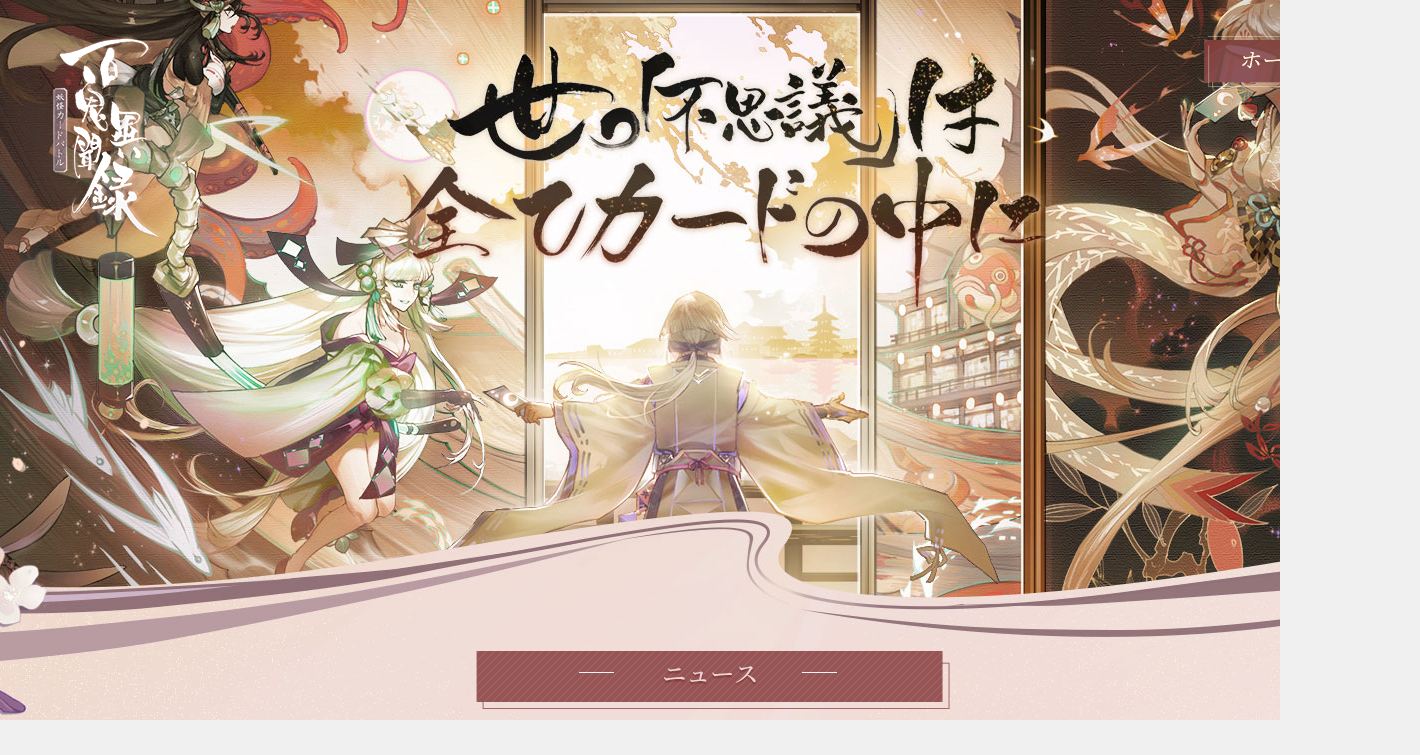

--- FILE ---
content_type: text/html
request_url: https://www.onmyoji-card.jp/news/index_2.html
body_size: 2689
content:
<!doctype html>
<html>

<head>
    <meta charset="utf-8">
<title>「百鬼異聞録～妖怪カードバトル~」公式サイト- 世の「不思議」は全てカードの中に</title>
	<meta name="from" content="git:ONMYOJI-CARD.JP/onmyoji-card.jp-gw-pc-20201103">
	<meta name="author" content="网易，NetEase Inc.">
	<meta name="copyright" content="网易，NetEase Inc.">
	<meta name="front-end technicist" content="huangchuan">
	<meta name="editor" content="huangyi">
	<meta name="pmid" content="41808">
<meta name="keywords" content="百鬼異聞録～妖怪カードバトル~,百鬼異聞録,妖怪カードバトル, カードバトル,陰陽師, 陰陽師カード, 百聞カルタ, 百聞かるた, カード対戦,カードゲーム, かるた, 蜃気楼, シャドウバース, シャドバ, 遊戯王, 妖怪, 式神, 戦略ゲーム, CCG">
<meta name="description" content="百鬼異聞録～妖怪カードバトル~-陰陽師IP新作、NetEase Gamesが贈る和風カードゲーム">
<meta name="renderer" content="webkit|ie-comp|ie-stand">
<meta http-equiv="X-UA-Compatible" content="IE=edge,chrome=1">
<meta name="renderer" content="webkit">
<link rel="dns-prefetch" href="https://comm.res.easebar.com">
<!--[if lt IE 9]>
<script src="http://res.nie.netease.com/comm/html5/html5shiv.js"></script>
<![endif]-->
<!--海外分享-->
<!--twitter分享资料获 start-->
<meta name="twitter:card" content="summary_large_image">
<meta name="twitter:title" content="「百鬼異聞録～妖怪カードバトル~」公式サイト">
<meta name="twitter:description" content="世の「不思議」は全てカードの中に。陰陽師IP新作、NetEase Gamesが贈る和風対戦カードゲーム。">
<meta name="twitter:image" content="https://www.onmyoji-card.jp/pc/gw/20201106104947/data/Twitter.png">
<!--twitter分享资料获 end-->

<!--facebook分享资料获 start-->
<meta property="og:url" content="https://www.onmyoji-card.jp/index.html">
<meta property="og:title" content="「百鬼異聞録～妖怪カードバトル~」公式サイト">
<meta property="og:description" content="世の「不思議」は全てカードの中に。陰陽師IP新作、NetEase Gamesが贈る和風対戦カードゲーム。">
<meta property="og:image" content="https://www.onmyoji-card.jp/pc/gw/20201106104947/data/Facebook.png">
<!--facebook分享资料获 end-->
    <!--页面直接引用less文件-->
    <link rel="stylesheet" href="https://www.onmyoji-card.jp/pc/gw/20201106104947/css/list_3f0a71b.css">
</head>

<body>
    <!--分享设置-->
<div id="share_content" class="hide">
    <h1>「百鬼異聞録～妖怪カードバトル~」公式サイト</h1>
    <div id="share_url" pub-name="分享链接">https://www.onmyoji-card.jp/index.html</div>
    <div id="share_title" pub-name="分享标题">「百鬼異聞録～妖怪カードバトル~」公式サイト</div>
    <img id="share_pic" pub-name="分享图片" src="https://www.onmyoji-card.jp/pc/gw/20201106104947/data/Facebook.png">
    <div id="share_desc" pub-name="分享内容">世の「不思議」は全てカードの中に。陰陽師IP新作、NetEase Gamesが贈る和風対戦カードゲーム。</div>
</div>
    <div class="wrap" id="wrap">
        <a href="//www.onmyoji-card.jp/index.html" class="logo" title="logo"></a>
        <a href="//www.onmyoji-card.jp/index.html" class="back_index" title="ホームへ"></a>
        <div class="cover-bottom"></div>
        <div class="kv" style="height: 540px;"></div>
        <div class="list_cotent">
            <h3></h3>
            <div class="news_tabs news">
                <a href="/news/" title="すべて">すべて<i></i></a>
                <a href="/news/official/" title="お知らせ">お知らせ<i></i></a>
                <a href="/news/update/" title="メンテナンス">メンテナンス<i></i></a>
                <a href="/news/acitivity/" title="イベント">イベント<i></i></a>
            </div>
            <ul>
                                 <li>
                    <a title="アップデート（10/26）" href="https://www.onmyoji-card.jp/news/update/20231025/33820_1116809.html" target="_blank">
                        <em>メンテナンス</em>
                        <p class="title">アップデート（10/26）</p>
                        <p class="comment">世の「不思議」は全てカードの中に
お客様、「百鬼異聞録」は下記日時におきまして、アップデートに伴いサーバーメンテナンスを実施いたします。</p>
                    </a>
                </li>
                                 <li>
                    <a title="アップデート（10/12）" href="https://www.onmyoji-card.jp/news/update/20231011/33820_1114181.html" target="_blank">
                        <em>メンテナンス</em>
                        <p class="title">アップデート（10/12）</p>
                        <p class="comment">世の「不思議」は全てカードの中に
お客様、「百鬼異聞録」は下記日時におきまして、アップデートに伴いサーバーメンテナンスを実施いたします。</p>
                    </a>
                </li>
                                 <li>
                    <a title="アップデート（9/27）" href="https://www.onmyoji-card.jp/news/update/20230926/33820_1112167.html" target="_blank">
                        <em>メンテナンス</em>
                        <p class="title">アップデート（9/27）</p>
                        <p class="comment">世の「不思議」は全てカードの中に
お客様、「百鬼異聞録」は下記日時におきまして、アップデートに伴いサーバーメンテナンスを実施いたします。</p>
                    </a>
                </li>
                                 <li>
                    <a title="アップデート（9/21）" href="https://www.onmyoji-card.jp/news/update/20230920/33820_1110956.html" target="_blank">
                        <em>メンテナンス</em>
                        <p class="title">アップデート（9/21）</p>
                        <p class="comment">世の「不思議」は全てカードの中に
お客様、「百鬼異聞録」は下記日時におきまして、アップデートに伴いサーバーメンテナンスを実施いたします。</p>
                    </a>
                </li>
                            </ul>
            <!--分页start-->
			            <div class="pager">
                                                                <a href="https://www.onmyoji-card.jp/news/index.html"><i>1</i></a>
                                                                <i>2</i>
                                                                <a href="https://www.onmyoji-card.jp/news/index_3.html"><i>3</i></a>
                                                                <a href="https://www.onmyoji-card.jp/news/index_4.html"><i>4</i></a>
                                                                <a href="https://www.onmyoji-card.jp/news/index_5.html"><i>5</i></a>
                                
                                
                <span class="choose_page">
                    <input type="text" id="pagg">
                    <button class="submit" data-page="24">跳转</button>
                </span>
			</div>
						<!--分页end-->

        </div>
        <div class="footer">
    <div class="center">
        <div class="share">
            <div class="share-txt">Share on</div>
            <a href="javascript:;" id="Jtwitter" title="Twitter">
                <div class="hover"></div>
                <img src="https://www.onmyoji-card.jp/pc/gw/20201106104947/img/202311/share_twitter_019a314.png" alt="share">
                <span>X</span>
            </a>
            <a href="javascript:;" id="Jfacebook" title="Facebook">
                <div class="hover"></div>
                <img src="https://www.onmyoji-card.jp/pc/gw/20201106104947/img/share_facebook_faeb290.png" alt="share">
                <span>Facebook</span>
            </a>
        </div>
        <div class="line"></div>
        <div class="nieLogo">
            <a href="https://www.neteasegames.com/jp/" target="_blank"><img src="https://www.onmyoji-card.jp/pc/gw/20201106104947/img/nie-logo_ff6d29c.png" alt="img"></a>
        </div>
        <div class="txt1">
            <p>
                <a href="https://www.onmyoji-card.jp/news/official/20201019/33819_910801.html" target="_blank" title="特定商取引法に基づく表示">特定商取引法に基づく表示 >></a>
                <a href="https://www.onmyoji-card.jp/news/official/20201019/33819_910802.html" target="_blank" title="資金決済法に基づく表示">資金決済法に基づく表示 >></a>
                </p>
            <p><a href="https://unisdk.update.netease.com/html/latest_v65.html" target="_blank" title="利用規約&プライバシーポリシー">利用規約&プライバシーポリシー</a></p>
            <p>©NetEaseInc. All Rights Reserved</p>
        </div>
    </div>
</div>

    </div>
    <div class="Layer"></div>
<!--视频弹层-->
<div class="video-pop pop" id="video-pop">
    <a href="javascript:;" class="btn-close" title="关闭"></a>
    <div class="video-box"></div>
</div>
<!-- 提示弹窗 -->
<div class="pop alertPop">
	<a href="javascript:;" class="close" title="关闭"></a>
	<img src="https://www.onmyoji-card.jp/pc/gw/20201106104947/img/wrap/alert_dc960f9.png" alt="bg" class="alertBg">
	<p class="msg">预约成功</p>
</div>
<!-- 卡牌 -->
<div class="pop cardPop">
	<a href="javascript:;" class="close" title="关闭"></a>
	<div class="niao1"></div>
	<div class="niao2"></div>
	<div class="text">
		<div class="scroll_con">
		</div>
	</div>
</div>

    <script charset="utf-8" src="https://comm.res.easebar.com/js/jquery(mixNIE).1.11.js"></script>
    <!-- <script charset="utf-8" type="text/javascript" src="https://www.onmyoji-card.jp/pc/gw/20201106104947/js/app/common_32372a7.js"></script> -->
    <script charset="utf-8" type="text/javascript" src="https://www.onmyoji-card.jp/pc/gw/20201106104947/js/app/share_cd8f87f.js"></script>
    <script charset="utf-8" type="text/javascript" src="https://www.onmyoji-card.jp/pc/gw/20201106104947/js/app/list_2a97101.js"></script>
</body>

</html>
<!--This is Git Project From ONMYOJI-CARD.JP/onmyoji-card.jp-gw-pc-20201103(17011)-->
<!--stamp:5f92d09a-b303-4082-9cb4-a2ded10ec452,tplId:23914,pageId:27090,tplName:G97na百闻牌日文公测官网-pc[list][Pub][17011]-->

--- FILE ---
content_type: text/css
request_url: https://www.onmyoji-card.jp/pc/gw/20201106104947/css/list_3f0a71b.css
body_size: 3786
content:
@charset "utf-8";html,body,h1,h2,h3,h4,h5,h6,div,dl,dt,dd,ul,ol,li,p,blockquote,pre,hr,figure,table,caption,th,td,form,fieldset,legend,input,button,textarea,menu{margin:0;padding:0}body{padding:0;margin:0;background:#f0f0f0}html,body,fieldset,img,iframe,abbr{border:0}li{list-style:none}textarea{overflow:auto;resize:none}a,button{cursor:pointer}h1,h2,h3,h4,h5,h6,strong,b{font-weight:700}a,a:hover{text-decoration:none;outline:0}body,textarea,button{color:#fff}html,body{min-width:1420px;margin:0 auto;font-family:"Microsoft YaHei",simSun,"Lucida Grande","Lucida Sans Unicode",Arial;font-size:14px}i,em{font-style:normal}.hide{display:none}.blur{-webkit-filter:blur(5px);-moz-filter:blur(5px);-ms-filter:blur(5px);filter:blur(5px)}.clearfix:after{clear:both;content:'\0020';display:block;visibility:hidden;height:0}.clearfix{zoom:1}.inline-box{display:inline-block;zoom:1}.footer{width:100%;margin:0 auto;padding:270px 0 0}.footer .center{width:100%;position:relative;text-align:center;z-index:6}.footer .center .share{text-align:center;font-size:0;margin-bottom:25px}.footer .center .share .share-txt{height:22px;color:#725d57;font-size:12px;line-height:22px;display:inline-block;vertical-align:top;margin-right:11px}.footer .center .share a{display:inline-block;position:relative;font-size:0;line-height:22px;margin-left:5px;-o-transition:all .3s;-webkit-transition:all .3s;-moz-transition:all .3s;-ms-transition:all .3s;transition:all .3s}.footer .center .share a .hover{display:none;position:absolute;width:100%;left:0;top:28px;height:12px}.footer .center .share a:hover{-o-transform:translateY(-10px);-webkit-transform:translateY(-10px);-moz-transform:translateY(-10px);-ms-transform:translateY(-10px);transform:translateY(-10px)}.footer .center .share a:hover .hover{display:block}.footer .center .share a img{margin:0 5px;display:inline-block;vertical-align:top}.footer .center .share a span{color:#725d57;font-size:12px;line-height:22px;display:inline-block;vertical-align:top}.footer .line{text-align:center;font-size:0;width:37px;height:3px;background:#a77c67;margin:0 auto 15px}.footer .nieLogo{width:110px;height:42px;display:inline-block;vertical-align:top}.footer .nieLogo img{width:100%;height:auto}.footer .txt1,.footer .txt2,.footer .txt3{width:auto;height:100%;display:inline-block;vertical-align:top;margin-left:13px}.footer .txt1 p,.footer .txt2 p,.footer .txt3 p{font-size:12px;color:#725d57;line-height:20px;text-align:left}.footer .txt1 p a,.footer .txt2 p a,.footer .txt3 p a{color:#725d57;margin-right:16px}.footer .txt1 p a:hover,.footer .txt2 p a:hover,.footer .txt3 p a:hover{text-decoration:underline}.footer .txt1 p span,.footer .txt2 p span,.footer .txt3 p span{margin-right:16px;cursor:pointer}.footer .txt1 p span:hover,.footer .txt2 p span:hover,.footer .txt3 p span:hover{text-decoration:underline}.Layer{position:fixed;top:0;left:0;width:100%;height:100%;background:#000;-webkit-opacity:0;-moz-opacity:0;opacity:0;filter:alpha(opacity=0);z-index:-1;-o-transition:all .3s;-webkit-transition:all .3s;-moz-transition:all .3s;-ms-transition:all .3s;transition:all .3s}.Layer.on{-webkit-opacity:.6;-moz-opacity:.6;opacity:.6;filter:alpha(opacity=60);z-index:10000}.pop{display:none;position:fixed;top:50%;left:50%;z-index:10001}.pop .btn-close,.pop .close{width:44px;height:44px;display:block;position:absolute;z-index:5;-o-transition:transform .4s ease-in-out;-webkit-transition:transform .4s ease-in-out;-moz-transition:transform .4s ease-in-out;-ms-transition:transform .4s ease-in-out;transition:transform .4s ease-in-out}.pop .btn-close:hover,.pop .close:hover{-o-transform:rotate(180deg);-webkit-transform:rotate(180deg);-moz-transform:rotate(180deg);-ms-transform:rotate(180deg);transform:rotate(180deg)}.video-pop{width:800px;height:510px}.video-pop .video-box{background:#fff;width:800px;height:450px}.succPop{width:1114px;height:400px;background:url(https://www.onmyoji-card.jp/pc/gw/20201106104947/img/succPop_5102c0e.png) no-repeat}.alertPop{width:606px;height:326px}.alertPop .close{top:33px;right:30px;background:url(https://www.onmyoji-card.jp/pc/gw/20201106104947/img/wrap/card-pop-close_90d819c.png) center no-repeat;background-size:100% 100%}.alertPop .alertBg{width:637px;height:421px;position:absolute;left:-31px;top:-65px}.alertPop p.msg{width:450px;position:absolute;z-index:2;left:50%;top:50%;color:#000;font-size:18px;text-align:center;-o-transform:translate(-50%,-50%);-webkit-transform:translate(-50%,-50%);-moz-transform:translate(-50%,-50%);-ms-transform:translate(-50%,-50%);transform:translate(-50%,-50%)}.alertPop p.msg a{color:#E3776B;font-size:18px;text-decoration:underline}.iosPop{width:606px;height:326px}.iosPop .close{top:20px;right:20px}.iosPop .alertBg{width:637px;height:421px;position:absolute;left:-31px;top:-65px}.iosPop p{text-align:center;color:#fff;font-size:18px;margin-top:95px;position:relative;z-index:2}.iosPop .btn_line{display:block;width:234px;height:57px;position:relative;z-index:2;margin:42px auto 0;background:url(https://www.onmyoji-card.jp/pc/gw/20201106104947/img/order/pop_line_db01165.png) left top no-repeat}.cardPop{width:1466px;height:888px;background:url(https://www.onmyoji-card.jp/pc/gw/20201106104947/img/wrap/card-pop_d6bb803.png) no-repeat;background-size:100% 100%}.cardPop .close{top:145px;right:58px;background:url(https://www.onmyoji-card.jp/pc/gw/20201106104947/img/wrap/card-pop-close_90d819c.png) center no-repeat}.cardPop .niao{width:1462px;height:862px;position:absolute;left:0;top:0;background:url(https://www.onmyoji-card.jp/pc/gw/20201106104947/img/wrap/card-pop-bird_fc445a7.png) left top no-repeat}.cardPop .niao1{width:242px;height:166px;position:absolute;left:-40px;top:65px;background:url(https://www.onmyoji-card.jp/pc/gw/20201106104947/img/wrap/card-pop-bird1_249bd0b.png) left top no-repeat}.cardPop .niao2{width:222px;height:95px;position:absolute;right:45px;bottom:-40px;background:url(https://www.onmyoji-card.jp/pc/gw/20201106104947/img/wrap/card-pop-bird2_0980fc5.png) left top no-repeat}.cardPop .text{width:1111px;margin:216px auto 0;height:570px;overflow-y:scroll;padding-right:30px}.cardPop .text::-webkit-scrollbar-thumb{border-radius:5px;background:#d56b76}.cardPop .text::-webkit-scrollbar-track{background-color:#c1a0a2;border-radius:5px}.cardPop .text::-webkit-scrollbar{width:8px}.cardPop .text .scroll_con{font-size:0}.cardPop .text .scroll_con img{margin-right:27px;display:inline-block}.cardPop .text .scroll_con img:nth-child(1),.cardPop .text .scroll_con img:nth-child(2),.cardPop .text .scroll_con img:nth-child(3),.cardPop .text .scroll_con img:nth-child(4),.cardPop .text .scroll_con img:nth-child(5){margin-bottom:40px}.cardPop .text .scroll_con img:nth-child(5n){margin-right:0}#NIE-topBar{height:55px;background:#fff}.wbox{width:1420px;margin:0 auto}.wrap{width:100%;min-height:1000px;margin:0 auto;min-width:1420px;max-width:1920px;position:relative;overflow:hidden;background:url(https://www.onmyoji-card.jp/pc/gw/20201106104947/img/list/lis_bg_203cf76.jpg) center top no-repeat}.wrap.detail{background:url(https://www.onmyoji-card.jp/pc/gw/20201106104947/img/list/bg_9d36d7b.jpg) center top no-repeat,url(https://www.onmyoji-card.jp/pc/gw/20201106104947/img/list/bg_repeat_2d66be4.png) center top repeat-y}.wrap .cover-bottom{position:absolute;z-index:1;width:100%;height:2200px;background:url(https://www.onmyoji-card.jp/pc/gw/20201106104947/img/list/bg-bottom_d6d469f.png) center top no-repeat;bottom:0;left:0}.wrap.detail .footer{position:relative;z-index:4;padding-bottom:260px;padding-top:100px}.wrap .footer{position:relative;z-index:4;padding-bottom:238px;padding-top:50px}.wrap .logo{width:129px;height:209px;display:block;position:absolute;left:40px;top:35px;z-index:3;background:url(https://www.onmyoji-card.jp/pc/gw/20201106104947/img/logo_89b4b51.png) 0 top no-repeat}.wrap .back_index{width:179px;height:51px;display:block;position:absolute;right:37px;top:36px;background:url(https://www.onmyoji-card.jp/pc/gw/20201106104947/img/list/back_index_d790a97.png) left top no-repeat;z-index:4;-o-transition:all .3s;-webkit-transition:all .3s;-moz-transition:all .3s;-ms-transition:all .3s;transition:all .3s}.wrap .back_index:hover{-o-transform:translateX(10px);-webkit-transform:translateX(10px);-moz-transform:translateX(10px);-ms-transform:translateX(10px);transform:translateX(10px)}.wrap .kv{width:1200px;height:635px;position:relative;margin:0 auto}.wrap .kv .back{width:42px;height:42px;display:block;color:#eee;text-align:center;font-size:32px;line-height:52px;position:absolute;left:0;bottom:-52px;z-index:10;font-weight:400;background:url(https://www.onmyoji-card.jp/pc/gw/20201106104947/img/list/back_e63b35c.png)}.wrap .list_cotent{width:100%;min-height:800px;padding-top:41px;position:relative;z-index:6}.wrap .list_cotent h3{width:1329px;height:112px;margin:70px auto 29px;background:url(https://www.onmyoji-card.jp/pc/gw/20201106104947/img/list/news_list_tit_6ade129.png) center top no-repeat}.wrap .list_cotent .news_tabs{width:100%;height:50px;font-size:0;text-align:center}.wrap .list_cotent .news_tabs.news a:nth-child(1){color:#bf3e3a}.wrap .list_cotent .news_tabs.news a:nth-child(1)>i{display:block}.wrap .list_cotent .news_tabs.official a:nth-child(2){color:#bf3e3a}.wrap .list_cotent .news_tabs.official a:nth-child(2)>i{display:block}.wrap .list_cotent .news_tabs.update a:nth-child(3){color:#bf3e3a}.wrap .list_cotent .news_tabs.update a:nth-child(3)>i{display:block}.wrap .list_cotent .news_tabs.acitivity a:nth-child(4){color:#bf3e3a}.wrap .list_cotent .news_tabs.acitivity a:nth-child(4)>i{display:block}.wrap .list_cotent .news_tabs a{height:50px;display:inline-block;line-height:50px;margin:0 38px;color:#3a3a3a;font-size:22px;position:relative}.wrap .list_cotent .news_tabs a>i{display:none;position:absolute;height:11px;top:40px;z-index:3;background:url(https://www.onmyoji-card.jp/pc/gw/20201106104947/img/wrap/news/hover_d631a43.png) center no-repeat}.wrap .list_cotent .news_tabs a:nth-child(1)>i{width:72px;left:-3px}.wrap .list_cotent .news_tabs a:nth-child(2)>i{width:96px;left:-5px}.wrap .list_cotent .news_tabs a:nth-child(3)>i{width:140px;left:-7px}.wrap .list_cotent .news_tabs a:nth-child(4)>i{width:94px;left:-4px}.wrap .list_cotent .news_tabs a:hover{color:#bf3e3a}.wrap .list_cotent .news_tabs a:hover>i{display:block}.wrap .list_cotent ul li{width:100%;height:227px;box-sizing:border-box;padding:57px 0 47px;position:relative;border-bottom:1px solid #bfa0b6}.wrap .list_cotent ul li a{width:1027px;height:100%;display:block;margin:0 auto;padding-left:198px;position:relative;-o-transition:all .3s;-webkit-transition:all .3s;-moz-transition:all .3s;-ms-transition:all .3s;transition:all .3s}.wrap .list_cotent ul li a em{display:block;width:154px;height:39px;color:#3a3a3a;font-size:24px;text-align:center;line-height:35px;position:absolute;left:0;top:0;background:url(https://www.onmyoji-card.jp/pc/gw/20201106104947/img/list/news_i_ef11800.png) center no-repeat;background-size:100% 100%}.wrap .list_cotent ul li a .title{color:#3a3a3a;font-size:22px;line-height:39px}.wrap .list_cotent ul li a .comment{height:52px;color:#9e9e9e;font-size:16px;line-height:39px;line-height:26px;overflow:hidden;display:-webkit-box;text-overflow:ellipsis;-webkit-box-orient:vertical;-webkit-line-clamp:2;word-break:break-all}.wrap .list_cotent ul li a:hover{-o-transform:translateX(-10px);-webkit-transform:translateX(-10px);-moz-transform:translateX(-10px);-ms-transform:translateX(-10px);transform:translateX(-10px)}.wrap .list_cotent ul li a:hover .title,.wrap .list_cotent ul li a:hover .comment{color:#000}.wrap .list_cotent .pager{font-size:24px;color:#3c3c3c;text-align:center;margin-top:52px}.wrap .list_cotent .pager i,.wrap .list_cotent .pager a.prev,.wrap .list_cotent .pager a.next{padding:4px 10px;margin-right:8px;line-height:28px;color:#4e2e2e;font-style:normal}.wrap .list_cotent .pager>i,.wrap .list_cotent .pager a:hover i,a.prev.wrap .list_cotent .pager:hover{color:#fff;background:#4e2e2e}.wrap .list_cotent .pager .prev:hover,.wrap .list_cotent .pager .next:hover{border:1px solid #646464;background:#646464;color:#fff}.wrap .list_cotent .pager .choose_page{margin-left:10px;font-size:0}.wrap .list_cotent .pager .choose_page input{width:50px;height:30px;border:0;vertical-align:top;border:1px solid silver;text-align:center;color:#3c3c3c;background-color:#eee}.wrap .list_cotent .pager .choose_page input:focus{outline:0}.wrap .list_cotent .pager .choose_page button{width:30px;height:30px;border:0;margin-left:10px;vertical-align:top;background:url(https://www.onmyoji-card.jp/pc/gw/20201106104947/img/list/page_to_b933656.png) center center no-repeat;color:#646464;font-size:0;cursor:pointer}.wrap .list_cotent .pager .choose_page button:hover{background-color:#ddd}.wrap .list_cotent .pager .choose_page button:focus{outline:0}.wrap .artText{color:#000}.wrap .content{width:100%;min-width:1420px;min-height:500px;position:relative;z-index:3}.wrap .content .artTitle{width:1000px;margin:0 auto;color:#000;font-size:28px;text-align:center;line-height:36px}.wrap .content .artTitle span{color:#dcbcbe;font-size:30px;font-weight:400;padding:0 15px;height:51px;line-height:51px;background:url(https://www.onmyoji-card.jp/pc/gw/20201106104947/img/list/news_tit_8aae9b6.png) left top repeat-x;text-overflow:1px 1px 1px #dcbcbe}.wrap .content .artDate{width:202px;height:26px;color:#4a3d2f;font-size:18px;line-height:26px;text-align:center;margin:26px auto 0;background:url(https://www.onmyoji-card.jp/pc/gw/20201106104947/img/list/news_date_f12b5ed.png) left top no-repeat}.wrap .content .line{width:1330px;height:1px;margin:8px auto 0;background:#a77c67}.wrap .content #NIE-art{width:1200px;position:relative;margin:40px auto}.wrap .content #NIE-art .artText h3{height:26px;text-align:left;margin:40px auto 35px;position:relative}.wrap .content #NIE-art .artText h3::after{width:9px;height:9px;content:"";background:#fff;position:absolute;left:5px;top:9px}.wrap .content #NIE-art .artText h3 span{color:#342e29;font-size:16px;line-height:26px;padding:0 15px 0 20px;background:url(https://www.onmyoji-card.jp/pc/gw/20201106104947/img/list/news_tit_1_d02ebd2.png) left 11px repeat-x}.wrap .content #NIE-art .artText p{color:#000;font-size:16px;text-align:justify;line-height:22px;margin-top:10px}.wrap .content #NIE-art .artText a{color:#000}.wrap .content #NIE-art .artText img{max-width:100%!important;height:auto!important;margin:10px auto}.wrap .content #NIE-art .artText table{margin:20px auto;border:1px solid #000!important;width:1200px;text-align:center;border-collapse:collapse}.wrap .content #NIE-art .artText table tr td{color:#000;font-size:16px;line-height:34px;border:1px solid #000}.wrap .video_list_content{width:1230px;min-height:500px;height:auto;margin:150px auto 0;position:relative;z-index:2}.wrap .video_list_content .lists{width:100%;height:auto;font-size:0;text-align:left}.wrap .video_list_content .lists li{width:410px;height:auto;display:inline-block;margin-bottom:30px;vertical-align:top}.wrap .video_list_content .lists li .videos{width:371px;height:214px;background:url(https://www.onmyoji-card.jp/pc/gw/20201106104947/img/list/video_bg_737348a.png) center no-repeat;position:relative;margin:0 auto}.wrap .video_list_content .lists li .videos .img_cover{position:absolute;width:348px;height:189px;left:8px;top:8px;z-index:3}.wrap .video_list_content .lists li .videos .cover_bg{display:none;position:absolute;width:348px;height:189px;left:8px;top:8px;z-index:4;background:rgba(0,0,0,.5)}.wrap .video_list_content .lists li .videos .play_icon{position:absolute;width:74px;height:74px;background:url(https://www.onmyoji-card.jp/pc/gw/20201106104947/img/wrap/movies/play2_10a0326.png) center center no-repeat;text-align:center;left:50%;top:50%;margin:-37px 0 0 -37px}.wrap .video_list_content .lists li .videos .play_icon img{height:74px}.wrap .video_list_content .lists li .text{font-size:20px;color:#8b5329;padding:10px 29px 0 43px;text-overflow:ellipsis;display:-webkit-box;-webkit-line-clamp:2;overflow:hidden;/*! autoprefixer: off */-webkit-box-orient:vertical}.wrap .video_list_content .lists li .text::before{display:inline-block;content:'';width:0;height:0;border:7px solid transparent;border-left:7px solid #8b5329;margin-left:-14px}.wrap .video_list_content .lists li.on .videos .cover_bg,.wrap .video_list_content .lists li:hover .videos .cover_bg{display:block}.wrap .video_list_content .paging{text-align:center;width:100%;height:auto;font-size:0;margin:20px auto 0}.wrap .video_list_content .paging a{display:inline-block;width:180px;height:51px;margin:0 100px;-o-transition:all .3s;-webkit-transition:all .3s;-moz-transition:all .3s;-ms-transition:all .3s;transition:all .3s}.wrap .video_list_content .paging a:nth-child(1){background:url(https://www.onmyoji-card.jp/pc/gw/20201106104947/img/list/prev_btn_33e9394.png) center no-repeat}.wrap .video_list_content .paging a:nth-child(1).on{background-image:url(https://www.onmyoji-card.jp/pc/gw/20201106104947/img/list/prev_btn_h_a8f2a22.png)}.wrap .video_list_content .paging a:nth-child(2){background:url(https://www.onmyoji-card.jp/pc/gw/20201106104947/img/list/next_btn_5089ba3.png) center no-repeat}.wrap .video_list_content .paging a:nth-child(2).on{background-image:url(https://www.onmyoji-card.jp/pc/gw/20201106104947/img/list/next_btn_h_7c40007.png)}.wrap .video_list_content .paging a.on:hover{-o-transform:translateX(10px);-webkit-transform:translateX(10px);-moz-transform:translateX(10px);-ms-transform:translateX(10px);transform:translateX(10px)}

--- FILE ---
content_type: application/javascript
request_url: https://www.onmyoji-card.jp/pc/gw/20201106104947/js/app/list_2a97101.js
body_size: 1549
content:
function showPop(a){$(".Layer").addClass("on");var e=$("."+a);e.show();var t=e.height()/2,n=e.width()/2;e.css({"margin-top":-t,"margin-left":-n}),$(document.body).css("overflow-y","hidden")}function hidePop(){$(".pop").hide(),$(".Layer").removeClass("on"),$(".cardPop .scroll_con").html(""),$(document.body).css("overflow-y","auto")}var PopDialog=function(){function a(a){setThemeConfig=!0,setThemeConfig&&(setTheme=a.theme)}function e(a){if(lockFlag){lockFlag=!1,options.quickCallback="",options.cancleCallback="",options.confirmCallback="",options=$.extend(options,a),mouldClass=a.theme?"alert_box_"+a.theme:setThemeConfig?"alert_box_"+setTheme:"";var e=Templ[a.type];e=e.replace(/\$theme\$/gi,mouldClass).replace(/\$placeholder\$/gi,options.placeholder).replace(/\$msg\$/gi,options.msg).replace(/\$cancle\$/gi,options.cancleTxt).replace(/\$confirm\$/gi,options.confirmTxt),$("body").append(e),$("#alertBox").show(),setTimeout(function(){$("#alertBox").addClass("show"),$.browser.msie&&9>=parseInt($.browser.version)&&t($("#alertBox"))},100);var i=$("#alertBox .alert_wrap"),c=i.height();i.css({marginTop:-(c/2)+"px"}),n(options.confirmCallback),l(options.cancleCallback),o()}}function t(a){a.find("input").each(function(a,e){var t=$(e);t.attr("placeholder")&&t.val(t.attr("placeholder")).addClass("labelPlaceholder"),t.on("blur",function(){""===t.val()&&t.val(t.attr("placeholder")).addClass("labelPlaceholder")}),t.on("focus",function(){t.attr("placeholder")===t.val()&&t.val("").removeClass("labelPlaceholder")})})}function n(a){$("#alertBox .btnsConfirm").click(function(){"confirm"==options.type?quickFlag=!0:"prompt"==options.type&&(quickFlag=$("#alertBox input").val()),i(a)})}function l(a){$("#alertBox .btnsCancle").click(function(){"confirm"==options.type?quickFlag=!1:"prompt"==options.type&&(quickFlag=null),i(a)})}function o(){$("#alertBox .alertClose").click(function(){i()})}function i(a){$("#alertBox").removeClass("show"),void 0==s?($("#alertBox").remove(),lockFlag=!0):setTimeout(function(){$("#alertBox").remove(),lockFlag=!0},200),"function"==typeof a&&a(quickFlag),"function"==typeof options.quickCallback&&options.quickCallback(quickFlag)}function c(a,e,t){var n={};return"string"==typeof a?(n.msg=a,"string"==typeof e?n.placeholder=e:"function"==typeof e&&(n.quickCallback=e),"function"==typeof t&&(n.quickCallback=t)):n=a,n}var s=document.createElement("div").style.opacity;return setThemeConfig=!1,setTheme="",lockFlag=!0,mouldClass="",quickFlag="",options={confirmTxt:"\u786e  \u5b9a",cancleTxt:"\u53d6  \u6d88",placeholder:""},Templ={alert:'<div class="alert_box $theme$" id="alertBox">\n	<div class="shadow"></div>\n	<div class="alert_wrap">\n		<a href="javascript:;" class="alertClose"><i></i><em></em></a>\n		<div class="alert_main">\n			<div class="alert_content">$msg$</div>\n			<div class="btns_wrap">\n				<a href="javascript:;" class="btns btnsConfirm">$confirm$</a>\n			</div>\n		</div>\n	</div>\n</div>',confirm:'<div class="alert_box $theme$" id="alertBox">\n	<div class="shadow"></div>\n	<div class="alert_wrap">\n		<a href="javascript:;" class="alertClose"><i></i><em></em></a>\n		<div class="alert_main">\n			<div class="alert_content">$msg$</div>\n			<div class="btns_wrap">\n				<a href="javascript:;" class="btns btnsCancle">$cancle$</a>\n				<a href="javascript:;" class="btns btnsConfirm">$confirm$</a>\n			</div>\n		</div>\n	</div>\n</div>',prompt:'<div class="alert_box $theme$" id="alertBox">\n	<div class="shadow"></div>\n	<div class="alert_wrap">\n		<a href="javascript:;" class="alertClose"><i></i><em></em></a>\n		<div class="alert_main">\n			<div class="alert_content">\n				<p class="tit">$msg$</p>\n				<input type="text" class="text" placeholder="$placeholder$">\n			</div>\n			<div class="btns_wrap">\n				<a href="javascript:;" class="btns btnsCancle">$cancle$</a>\n				<a href="javascript:;" class="btns btnsConfirm">$confirm$</a>\n			</div>\n		</div>\n	</div>\n</div>'},{config:function(e){a(e)},Close:function(){i()},Alert:function(a){var t=c(a);t.type="alert",e(t)},Confirm:function(a,t){var n=c(a,t);n.type="confirm",e(n)},Prompt:function(a,t,n){var l=c(a,t,n);l.type="prompt",e(l)}}}();window.alert=function(a){$(".alertPop .msg").html(a),showPop("alertPop")},$(".Layer,.close,.btn-close").bind("click",function(){hidePop()}),$(".submit").click(function(){var sumPage=$(this).attr("data-page"),actUrl=location.href,index_=actUrl.indexOf("index");actUrl=-1==index_?location.href:actUrl.substr(0,index_);var hPage=$("#pagg").val().trim();hPage=Number(hPage);var reg=eval("/^\\d{1,"+sumPage+"}$/");return!reg.test(hPage)||1>hPage||hPage>sumPage?(alert(" \u30da\u30fc\u30b8\u756a\u53f71-"+sumPage+"\u3092\u5165\u529b"),!1):void(location.href=1==hPage?actUrl+"index.html":actUrl+"index_"+hPage+".html")});

--- FILE ---
content_type: application/javascript
request_url: https://www.onmyoji-card.jp/pc/gw/20201106104947/js/app/share_cd8f87f.js
body_size: 524
content:
var share_config={title:$("#share_title").html(),link:$("#share_url").html(),desc:$("#share_desc").html(),pic:$("#share_pic").attr("src")},twitterHref="https://www.onmyoji-card.jp/index.html",twitterShare=share_config.title+"\u3002"+share_config.desc,_uri="https://twitter.com/share?url="+encodeURIComponent(twitterHref)+"&text="+encodeURIComponent(twitterShare);$("#Jfacebook").on("click",function(){window.open("https://www.facebook.com/sharer/sharer.php?u="+encodeURIComponent(share_config.link)+"&picture="+encodeURIComponent(share_config.pic)+"&description="+encodeURIComponent(share_config.desc)+"&title="+encodeURIComponent(share_config.title)+"&display=popup&ref=plugin&src=share_button","facebook","height=500, width=750, top="+($(window).height()/2-250)+", left="+(document.body.offsetWidth/2-375)+", toolbar=no, menubar=no, scrollbars=no, resizable=no,location=no, status=no")}),$("#Jtwitter").on("click",function(){window.open(_uri,"twiiter","height=300, width=600, top="+($(window).height()/2-250)+", left="+(document.body.offsetWidth/2-375)+", toolbar=no, menubar=no, scrollbars=no, resizable=no,location=no, status=no")}),$(".Layer,.close,.btn-close").bind("click",function(){$(".pop").hide(),$(".Layer").removeClass("on")});